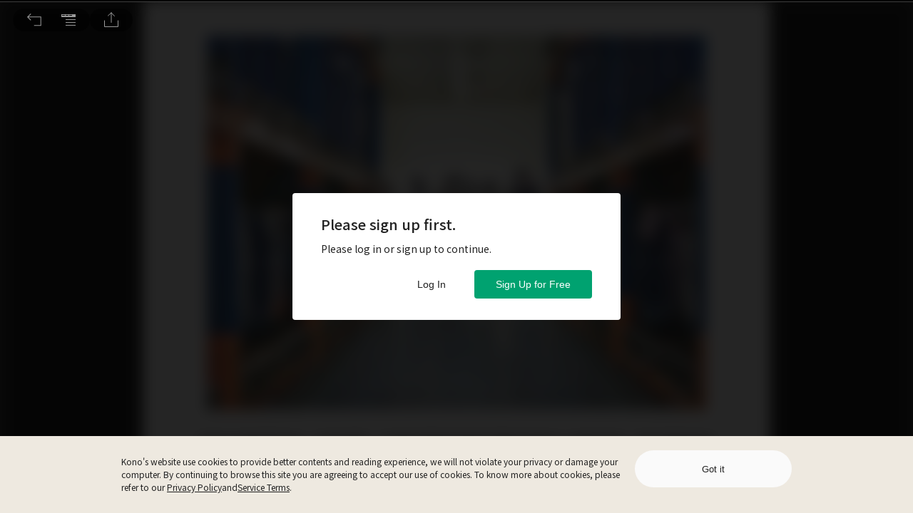

--- FILE ---
content_type: application/javascript
request_url: https://www.thekono.com/assets/index-Cz44Hd9p.js
body_size: 1078
content:
import{ak as p,ab as d,aa as C,r as h,K as l,j as s,ez as r,ao as z,B,b_ as f,R as S,eA as w,eB as T}from"./index-B99Q444u.js";import{h as A,c as D,l as F,m as H,i as P,a as J,t as N,o as $}from"./index-BVjApnOG.js";class E extends h.Component{constructor(t){super(t),this.state={crawlerBreadcrumb:[]}}init(){this.props.onSetBreadcrumb(this.concatBreadcrumb()),this.setState({crawlerBreadcrumb:this.concatBreadcrumb(!0)})}componentDidMount(){this.init()}componentDidUpdate(t){(!l.is(this.props.magazinesCategories,t.magazinesCategories)||!l.is(this.props.issues,t.issues)||!l.is(this.props.articles,t.articles)||this.articleId!==t.match.params.articleId||this.props.t!==t.t)&&this.init()}get articleId(){return this.props.match.params.articleId}get article(){return this.props.articles.get(this.articleId)}get issue(){return this.article&&this.props.issues?this.props.issues.get(this.article.get("issueId")):null}concatBreadcrumb(t){let i=[A(t)];const a=this.issue,n=this.article;if(a&&n){const c=a.get("magazineId"),u=this.props.magazinesCategories.getIn([c,"library"]),o=this.props.magazinesCategories.getIn([c,"category"]),g=o?Array.from(o).map(m=>D(m.get("id"),m.get("dictKey"),t)):null,b=a.get("magazineName"),x=a.get("id"),I=a.get("name"),y=n.get("id"),j=n.get("title");i.push(F(u,t)),o&&i.push(g),i.push(H(c,b)),i.push(P(x,I)),i.push(J(y,j))}return i}render(){return s.jsx(r,{children:s.jsx("script",{type:"application/ld+json",children:JSON.stringify(N(this.state.crawlerBreadcrumb))})})}}const L=e=>({articles:e.get("articles"),issues:e.get("issues"),magazinesCategories:e.get("magazinesCategories")}),M=e=>z({onSetBreadcrumb:$},e),R=p(L,M)(d(C()(E)));function k(){const e=`https://${window.location.host}${window.location.pathname}`;return s.jsx(r,{children:s.jsx("link",{rel:"canonical",href:e})})}const v={"@context":"https://schema.org","@type":"Article",headline:"",image:[],datePublished:"",dateModified:"",isAccessibleForFree:"False",hasPart:{"@type":"WebPageElement",isAccessibleForFree:"False",cssSelector:".paywall"}};class K extends h.Component{get articleId(){return this.props.match.params.articleId}get article(){return this.props.articles.get(this.articleId)}get issue(){return this.article&&this.props.issues?this.props.issues.get(this.article.get("issueId")):null}get toLdJson(){const t=B(this.issue.get("publishedDate")).replace(/\./g,"-");return{...v,headline:this.article.get("title"),image:[f(this.articleId)],datePublished:t,dateModified:t}}render(){return this.props.articles&&this.article&&this.issue?s.jsx(r,{children:s.jsx("script",{type:"application/ld+json",children:JSON.stringify(this.toLdJson)})}):null}}const O=e=>({articles:e.get("articles"),issues:e.get("issues")}),W=p(O,null)(d(K));class U extends h.Component{setTitleDesc(){const t=this.props.match.params.articleId,i=this.props.articles.getIn([t,"title"])||"",a=this.props.articles.getIn([t,"intro"])||"";return{title:i,description:a}}render(){const{title:t,description:i}=this.setTitleDesc();return s.jsxs(S.Fragment,{children:[s.jsxs(r,{children:[s.jsx("title",{children:w(t)}),s.jsx("meta",{name:"description",content:T(i)})]}),s.jsx(R,{}),s.jsx(k,{}),s.jsx(W,{})]})}}const _=e=>({articles:e.get("articles")}),Q=p(_,null)(d(U));export{Q as default};


--- FILE ---
content_type: application/javascript
request_url: https://www.thekono.com/assets/index-DvbFXLeN.js
body_size: 375
content:
import{s as c,m as s,j as n}from"./index-B99Q444u.js";const r=c.div`
  overflow: hidden;
  display: -webkit-box;
  text-overflow: ellipsis;
  line-height: inherit;
  font-size: inherit;
  -webkit-box-orient: vertical;

  ${s.desktop`
    -webkit-line-clamp: ${({desktopLines:e})=>e};
    -moz-line-clamp: ${({desktopLines:e})=>e};
    max-height: ${({desktopHeight:e})=>e};
  `}

  ${s.tablet`
    -webkit-line-clamp: ${({tabletLines:e})=>e};
    -moz-line-clamp: ${({tabletLines:e})=>e};
    max-height: ${({tabletHeight:e})=>e};
  `}

  ${s.mobile`
    -webkit-line-clamp: ${({mobileLines:e})=>e};
    -moz-line-clamp: ${({mobileLines:e})=>e};
    max-height: ${({mobileHeight:e})=>e};
  `}
`,m=c.span`
  color: #00a270;
`;function g(e,l){if(!l||!e)return l;let h=[],t="";const a=e.length;let i=0;for(;i<l.length;){const o=l.slice(i,i+a);o.toUpperCase()===e.toUpperCase()?(h.push(n.jsx("span",{children:t},i)),h.push(n.jsx(m,{children:o},i*-1)),t="",i+=a):(t=t.concat(l[i]),i++)}return t&&h.push(n.jsx("span",{children:t},i)),h}function d(e){return e.highlightTerm?n.jsx(r,{...e,children:g(e.highlightTerm,e.content)}):n.jsx(r,{...e,children:e.content})}export{d as E};
